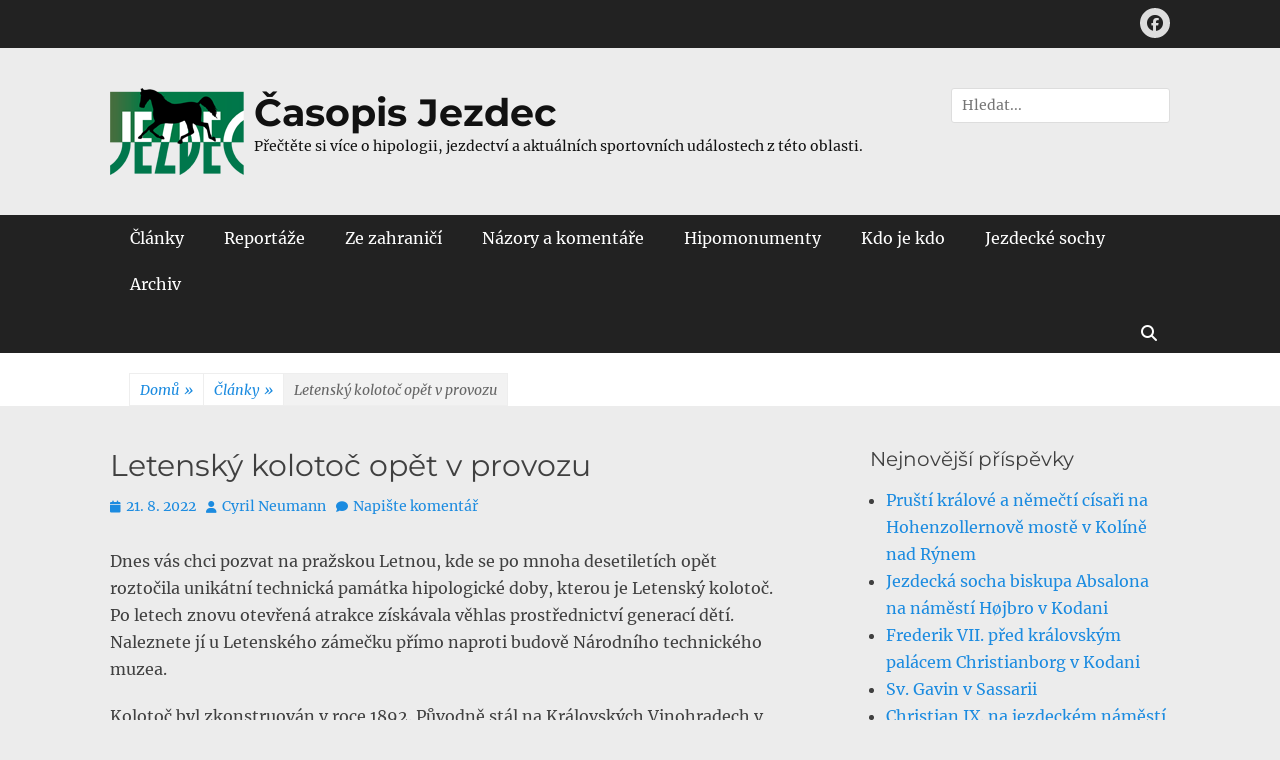

--- FILE ---
content_type: text/html; charset=UTF-8
request_url: https://jezdec.af.czu.cz/letensky-kolotoc-opet-v-provozu/
body_size: 16411
content:
		<!DOCTYPE html>
		<html lang="cs">
		
<head>
		<meta charset="UTF-8">
		<meta name="viewport" content="width=device-width, initial-scale=1, minimum-scale=1">
		<link rel="profile" href="http://gmpg.org/xfn/11">
		<link rel="pingback" href="https://jezdec.af.czu.cz/xmlrpc.php"><title>Letenský kolotoč opět v provozu &#8211; Časopis Jezdec</title>
<meta name='robots' content='max-image-preview:large' />
	<style>img:is([sizes="auto" i], [sizes^="auto," i]) { contain-intrinsic-size: 3000px 1500px }</style>
	<link rel='dns-prefetch' href='//secure.gravatar.com' />
<link rel='dns-prefetch' href='//stats.wp.com' />
<link rel='preconnect' href='//i0.wp.com' />
<link rel='preconnect' href='//c0.wp.com' />
<link rel="alternate" type="application/rss+xml" title="Časopis Jezdec &raquo; RSS zdroj" href="https://jezdec.af.czu.cz/feed/" />
<link rel="alternate" type="application/rss+xml" title="Časopis Jezdec &raquo; RSS komentářů" href="https://jezdec.af.czu.cz/comments/feed/" />
<link rel="alternate" type="application/rss+xml" title="Časopis Jezdec &raquo; RSS komentářů pro Letenský kolotoč opět v provozu" href="https://jezdec.af.czu.cz/letensky-kolotoc-opet-v-provozu/feed/" />
<script type="text/javascript">
/* <![CDATA[ */
window._wpemojiSettings = {"baseUrl":"https:\/\/s.w.org\/images\/core\/emoji\/16.0.1\/72x72\/","ext":".png","svgUrl":"https:\/\/s.w.org\/images\/core\/emoji\/16.0.1\/svg\/","svgExt":".svg","source":{"concatemoji":"https:\/\/jezdec.af.czu.cz\/wp-includes\/js\/wp-emoji-release.min.js?ver=6.8.3"}};
/*! This file is auto-generated */
!function(s,n){var o,i,e;function c(e){try{var t={supportTests:e,timestamp:(new Date).valueOf()};sessionStorage.setItem(o,JSON.stringify(t))}catch(e){}}function p(e,t,n){e.clearRect(0,0,e.canvas.width,e.canvas.height),e.fillText(t,0,0);var t=new Uint32Array(e.getImageData(0,0,e.canvas.width,e.canvas.height).data),a=(e.clearRect(0,0,e.canvas.width,e.canvas.height),e.fillText(n,0,0),new Uint32Array(e.getImageData(0,0,e.canvas.width,e.canvas.height).data));return t.every(function(e,t){return e===a[t]})}function u(e,t){e.clearRect(0,0,e.canvas.width,e.canvas.height),e.fillText(t,0,0);for(var n=e.getImageData(16,16,1,1),a=0;a<n.data.length;a++)if(0!==n.data[a])return!1;return!0}function f(e,t,n,a){switch(t){case"flag":return n(e,"\ud83c\udff3\ufe0f\u200d\u26a7\ufe0f","\ud83c\udff3\ufe0f\u200b\u26a7\ufe0f")?!1:!n(e,"\ud83c\udde8\ud83c\uddf6","\ud83c\udde8\u200b\ud83c\uddf6")&&!n(e,"\ud83c\udff4\udb40\udc67\udb40\udc62\udb40\udc65\udb40\udc6e\udb40\udc67\udb40\udc7f","\ud83c\udff4\u200b\udb40\udc67\u200b\udb40\udc62\u200b\udb40\udc65\u200b\udb40\udc6e\u200b\udb40\udc67\u200b\udb40\udc7f");case"emoji":return!a(e,"\ud83e\udedf")}return!1}function g(e,t,n,a){var r="undefined"!=typeof WorkerGlobalScope&&self instanceof WorkerGlobalScope?new OffscreenCanvas(300,150):s.createElement("canvas"),o=r.getContext("2d",{willReadFrequently:!0}),i=(o.textBaseline="top",o.font="600 32px Arial",{});return e.forEach(function(e){i[e]=t(o,e,n,a)}),i}function t(e){var t=s.createElement("script");t.src=e,t.defer=!0,s.head.appendChild(t)}"undefined"!=typeof Promise&&(o="wpEmojiSettingsSupports",i=["flag","emoji"],n.supports={everything:!0,everythingExceptFlag:!0},e=new Promise(function(e){s.addEventListener("DOMContentLoaded",e,{once:!0})}),new Promise(function(t){var n=function(){try{var e=JSON.parse(sessionStorage.getItem(o));if("object"==typeof e&&"number"==typeof e.timestamp&&(new Date).valueOf()<e.timestamp+604800&&"object"==typeof e.supportTests)return e.supportTests}catch(e){}return null}();if(!n){if("undefined"!=typeof Worker&&"undefined"!=typeof OffscreenCanvas&&"undefined"!=typeof URL&&URL.createObjectURL&&"undefined"!=typeof Blob)try{var e="postMessage("+g.toString()+"("+[JSON.stringify(i),f.toString(),p.toString(),u.toString()].join(",")+"));",a=new Blob([e],{type:"text/javascript"}),r=new Worker(URL.createObjectURL(a),{name:"wpTestEmojiSupports"});return void(r.onmessage=function(e){c(n=e.data),r.terminate(),t(n)})}catch(e){}c(n=g(i,f,p,u))}t(n)}).then(function(e){for(var t in e)n.supports[t]=e[t],n.supports.everything=n.supports.everything&&n.supports[t],"flag"!==t&&(n.supports.everythingExceptFlag=n.supports.everythingExceptFlag&&n.supports[t]);n.supports.everythingExceptFlag=n.supports.everythingExceptFlag&&!n.supports.flag,n.DOMReady=!1,n.readyCallback=function(){n.DOMReady=!0}}).then(function(){return e}).then(function(){var e;n.supports.everything||(n.readyCallback(),(e=n.source||{}).concatemoji?t(e.concatemoji):e.wpemoji&&e.twemoji&&(t(e.twemoji),t(e.wpemoji)))}))}((window,document),window._wpemojiSettings);
/* ]]> */
</script>
<link rel='stylesheet' id='sgr-css' href='https://jezdec.af.czu.cz/wp-content/plugins/simple-google-recaptcha/sgr.css?ver=1663352606' type='text/css' media='all' />
<style id='wp-emoji-styles-inline-css' type='text/css'>

	img.wp-smiley, img.emoji {
		display: inline !important;
		border: none !important;
		box-shadow: none !important;
		height: 1em !important;
		width: 1em !important;
		margin: 0 0.07em !important;
		vertical-align: -0.1em !important;
		background: none !important;
		padding: 0 !important;
	}
</style>
<link rel='stylesheet' id='wp-block-library-css' href='https://c0.wp.com/c/6.8.3/wp-includes/css/dist/block-library/style.min.css' type='text/css' media='all' />
<style id='wp-block-library-theme-inline-css' type='text/css'>
.wp-block-audio :where(figcaption){color:#555;font-size:13px;text-align:center}.is-dark-theme .wp-block-audio :where(figcaption){color:#ffffffa6}.wp-block-audio{margin:0 0 1em}.wp-block-code{border:1px solid #ccc;border-radius:4px;font-family:Menlo,Consolas,monaco,monospace;padding:.8em 1em}.wp-block-embed :where(figcaption){color:#555;font-size:13px;text-align:center}.is-dark-theme .wp-block-embed :where(figcaption){color:#ffffffa6}.wp-block-embed{margin:0 0 1em}.blocks-gallery-caption{color:#555;font-size:13px;text-align:center}.is-dark-theme .blocks-gallery-caption{color:#ffffffa6}:root :where(.wp-block-image figcaption){color:#555;font-size:13px;text-align:center}.is-dark-theme :root :where(.wp-block-image figcaption){color:#ffffffa6}.wp-block-image{margin:0 0 1em}.wp-block-pullquote{border-bottom:4px solid;border-top:4px solid;color:currentColor;margin-bottom:1.75em}.wp-block-pullquote cite,.wp-block-pullquote footer,.wp-block-pullquote__citation{color:currentColor;font-size:.8125em;font-style:normal;text-transform:uppercase}.wp-block-quote{border-left:.25em solid;margin:0 0 1.75em;padding-left:1em}.wp-block-quote cite,.wp-block-quote footer{color:currentColor;font-size:.8125em;font-style:normal;position:relative}.wp-block-quote:where(.has-text-align-right){border-left:none;border-right:.25em solid;padding-left:0;padding-right:1em}.wp-block-quote:where(.has-text-align-center){border:none;padding-left:0}.wp-block-quote.is-large,.wp-block-quote.is-style-large,.wp-block-quote:where(.is-style-plain){border:none}.wp-block-search .wp-block-search__label{font-weight:700}.wp-block-search__button{border:1px solid #ccc;padding:.375em .625em}:where(.wp-block-group.has-background){padding:1.25em 2.375em}.wp-block-separator.has-css-opacity{opacity:.4}.wp-block-separator{border:none;border-bottom:2px solid;margin-left:auto;margin-right:auto}.wp-block-separator.has-alpha-channel-opacity{opacity:1}.wp-block-separator:not(.is-style-wide):not(.is-style-dots){width:100px}.wp-block-separator.has-background:not(.is-style-dots){border-bottom:none;height:1px}.wp-block-separator.has-background:not(.is-style-wide):not(.is-style-dots){height:2px}.wp-block-table{margin:0 0 1em}.wp-block-table td,.wp-block-table th{word-break:normal}.wp-block-table :where(figcaption){color:#555;font-size:13px;text-align:center}.is-dark-theme .wp-block-table :where(figcaption){color:#ffffffa6}.wp-block-video :where(figcaption){color:#555;font-size:13px;text-align:center}.is-dark-theme .wp-block-video :where(figcaption){color:#ffffffa6}.wp-block-video{margin:0 0 1em}:root :where(.wp-block-template-part.has-background){margin-bottom:0;margin-top:0;padding:1.25em 2.375em}
</style>
<style id='classic-theme-styles-inline-css' type='text/css'>
/*! This file is auto-generated */
.wp-block-button__link{color:#fff;background-color:#32373c;border-radius:9999px;box-shadow:none;text-decoration:none;padding:calc(.667em + 2px) calc(1.333em + 2px);font-size:1.125em}.wp-block-file__button{background:#32373c;color:#fff;text-decoration:none}
</style>
<link rel='stylesheet' id='Connections_Directory/Block/Carousel/Style-css' href='//jezdec.af.czu.cz/wp-content/plugins/connections/assets/dist/block/carousel/style.css?ver=1731565502' type='text/css' media='all' />
<link rel='stylesheet' id='Connections_Directory/Block/Team/Style-css' href='//jezdec.af.czu.cz/wp-content/plugins/connections/assets/dist/block/team/style.css?ver=1731565502' type='text/css' media='all' />
<style id='pdfemb-pdf-embedder-viewer-style-inline-css' type='text/css'>
.wp-block-pdfemb-pdf-embedder-viewer{max-width:none}

</style>
<link rel='stylesheet' id='mediaelement-css' href='https://c0.wp.com/c/6.8.3/wp-includes/js/mediaelement/mediaelementplayer-legacy.min.css' type='text/css' media='all' />
<link rel='stylesheet' id='wp-mediaelement-css' href='https://c0.wp.com/c/6.8.3/wp-includes/js/mediaelement/wp-mediaelement.min.css' type='text/css' media='all' />
<style id='jetpack-sharing-buttons-style-inline-css' type='text/css'>
.jetpack-sharing-buttons__services-list{display:flex;flex-direction:row;flex-wrap:wrap;gap:0;list-style-type:none;margin:5px;padding:0}.jetpack-sharing-buttons__services-list.has-small-icon-size{font-size:12px}.jetpack-sharing-buttons__services-list.has-normal-icon-size{font-size:16px}.jetpack-sharing-buttons__services-list.has-large-icon-size{font-size:24px}.jetpack-sharing-buttons__services-list.has-huge-icon-size{font-size:36px}@media print{.jetpack-sharing-buttons__services-list{display:none!important}}.editor-styles-wrapper .wp-block-jetpack-sharing-buttons{gap:0;padding-inline-start:0}ul.jetpack-sharing-buttons__services-list.has-background{padding:1.25em 2.375em}
</style>
<style id='global-styles-inline-css' type='text/css'>
:root{--wp--preset--aspect-ratio--square: 1;--wp--preset--aspect-ratio--4-3: 4/3;--wp--preset--aspect-ratio--3-4: 3/4;--wp--preset--aspect-ratio--3-2: 3/2;--wp--preset--aspect-ratio--2-3: 2/3;--wp--preset--aspect-ratio--16-9: 16/9;--wp--preset--aspect-ratio--9-16: 9/16;--wp--preset--color--black: #111111;--wp--preset--color--cyan-bluish-gray: #abb8c3;--wp--preset--color--white: #ffffff;--wp--preset--color--pale-pink: #f78da7;--wp--preset--color--vivid-red: #cf2e2e;--wp--preset--color--luminous-vivid-orange: #ff6900;--wp--preset--color--luminous-vivid-amber: #fcb900;--wp--preset--color--light-green-cyan: #7bdcb5;--wp--preset--color--vivid-green-cyan: #00d084;--wp--preset--color--pale-cyan-blue: #8ed1fc;--wp--preset--color--vivid-cyan-blue: #0693e3;--wp--preset--color--vivid-purple: #9b51e0;--wp--preset--color--gray: #f4f4f4;--wp--preset--color--viking: #4fc3de;--wp--preset--color--blue: #1b8be0;--wp--preset--gradient--vivid-cyan-blue-to-vivid-purple: linear-gradient(135deg,rgba(6,147,227,1) 0%,rgb(155,81,224) 100%);--wp--preset--gradient--light-green-cyan-to-vivid-green-cyan: linear-gradient(135deg,rgb(122,220,180) 0%,rgb(0,208,130) 100%);--wp--preset--gradient--luminous-vivid-amber-to-luminous-vivid-orange: linear-gradient(135deg,rgba(252,185,0,1) 0%,rgba(255,105,0,1) 100%);--wp--preset--gradient--luminous-vivid-orange-to-vivid-red: linear-gradient(135deg,rgba(255,105,0,1) 0%,rgb(207,46,46) 100%);--wp--preset--gradient--very-light-gray-to-cyan-bluish-gray: linear-gradient(135deg,rgb(238,238,238) 0%,rgb(169,184,195) 100%);--wp--preset--gradient--cool-to-warm-spectrum: linear-gradient(135deg,rgb(74,234,220) 0%,rgb(151,120,209) 20%,rgb(207,42,186) 40%,rgb(238,44,130) 60%,rgb(251,105,98) 80%,rgb(254,248,76) 100%);--wp--preset--gradient--blush-light-purple: linear-gradient(135deg,rgb(255,206,236) 0%,rgb(152,150,240) 100%);--wp--preset--gradient--blush-bordeaux: linear-gradient(135deg,rgb(254,205,165) 0%,rgb(254,45,45) 50%,rgb(107,0,62) 100%);--wp--preset--gradient--luminous-dusk: linear-gradient(135deg,rgb(255,203,112) 0%,rgb(199,81,192) 50%,rgb(65,88,208) 100%);--wp--preset--gradient--pale-ocean: linear-gradient(135deg,rgb(255,245,203) 0%,rgb(182,227,212) 50%,rgb(51,167,181) 100%);--wp--preset--gradient--electric-grass: linear-gradient(135deg,rgb(202,248,128) 0%,rgb(113,206,126) 100%);--wp--preset--gradient--midnight: linear-gradient(135deg,rgb(2,3,129) 0%,rgb(40,116,252) 100%);--wp--preset--font-size--small: 14px;--wp--preset--font-size--medium: 20px;--wp--preset--font-size--large: 42px;--wp--preset--font-size--x-large: 42px;--wp--preset--font-size--normal: 18px;--wp--preset--font-size--huge: 54px;--wp--preset--spacing--20: 0.44rem;--wp--preset--spacing--30: 0.67rem;--wp--preset--spacing--40: 1rem;--wp--preset--spacing--50: 1.5rem;--wp--preset--spacing--60: 2.25rem;--wp--preset--spacing--70: 3.38rem;--wp--preset--spacing--80: 5.06rem;--wp--preset--shadow--natural: 6px 6px 9px rgba(0, 0, 0, 0.2);--wp--preset--shadow--deep: 12px 12px 50px rgba(0, 0, 0, 0.4);--wp--preset--shadow--sharp: 6px 6px 0px rgba(0, 0, 0, 0.2);--wp--preset--shadow--outlined: 6px 6px 0px -3px rgba(255, 255, 255, 1), 6px 6px rgba(0, 0, 0, 1);--wp--preset--shadow--crisp: 6px 6px 0px rgba(0, 0, 0, 1);}:where(.is-layout-flex){gap: 0.5em;}:where(.is-layout-grid){gap: 0.5em;}body .is-layout-flex{display: flex;}.is-layout-flex{flex-wrap: wrap;align-items: center;}.is-layout-flex > :is(*, div){margin: 0;}body .is-layout-grid{display: grid;}.is-layout-grid > :is(*, div){margin: 0;}:where(.wp-block-columns.is-layout-flex){gap: 2em;}:where(.wp-block-columns.is-layout-grid){gap: 2em;}:where(.wp-block-post-template.is-layout-flex){gap: 1.25em;}:where(.wp-block-post-template.is-layout-grid){gap: 1.25em;}.has-black-color{color: var(--wp--preset--color--black) !important;}.has-cyan-bluish-gray-color{color: var(--wp--preset--color--cyan-bluish-gray) !important;}.has-white-color{color: var(--wp--preset--color--white) !important;}.has-pale-pink-color{color: var(--wp--preset--color--pale-pink) !important;}.has-vivid-red-color{color: var(--wp--preset--color--vivid-red) !important;}.has-luminous-vivid-orange-color{color: var(--wp--preset--color--luminous-vivid-orange) !important;}.has-luminous-vivid-amber-color{color: var(--wp--preset--color--luminous-vivid-amber) !important;}.has-light-green-cyan-color{color: var(--wp--preset--color--light-green-cyan) !important;}.has-vivid-green-cyan-color{color: var(--wp--preset--color--vivid-green-cyan) !important;}.has-pale-cyan-blue-color{color: var(--wp--preset--color--pale-cyan-blue) !important;}.has-vivid-cyan-blue-color{color: var(--wp--preset--color--vivid-cyan-blue) !important;}.has-vivid-purple-color{color: var(--wp--preset--color--vivid-purple) !important;}.has-black-background-color{background-color: var(--wp--preset--color--black) !important;}.has-cyan-bluish-gray-background-color{background-color: var(--wp--preset--color--cyan-bluish-gray) !important;}.has-white-background-color{background-color: var(--wp--preset--color--white) !important;}.has-pale-pink-background-color{background-color: var(--wp--preset--color--pale-pink) !important;}.has-vivid-red-background-color{background-color: var(--wp--preset--color--vivid-red) !important;}.has-luminous-vivid-orange-background-color{background-color: var(--wp--preset--color--luminous-vivid-orange) !important;}.has-luminous-vivid-amber-background-color{background-color: var(--wp--preset--color--luminous-vivid-amber) !important;}.has-light-green-cyan-background-color{background-color: var(--wp--preset--color--light-green-cyan) !important;}.has-vivid-green-cyan-background-color{background-color: var(--wp--preset--color--vivid-green-cyan) !important;}.has-pale-cyan-blue-background-color{background-color: var(--wp--preset--color--pale-cyan-blue) !important;}.has-vivid-cyan-blue-background-color{background-color: var(--wp--preset--color--vivid-cyan-blue) !important;}.has-vivid-purple-background-color{background-color: var(--wp--preset--color--vivid-purple) !important;}.has-black-border-color{border-color: var(--wp--preset--color--black) !important;}.has-cyan-bluish-gray-border-color{border-color: var(--wp--preset--color--cyan-bluish-gray) !important;}.has-white-border-color{border-color: var(--wp--preset--color--white) !important;}.has-pale-pink-border-color{border-color: var(--wp--preset--color--pale-pink) !important;}.has-vivid-red-border-color{border-color: var(--wp--preset--color--vivid-red) !important;}.has-luminous-vivid-orange-border-color{border-color: var(--wp--preset--color--luminous-vivid-orange) !important;}.has-luminous-vivid-amber-border-color{border-color: var(--wp--preset--color--luminous-vivid-amber) !important;}.has-light-green-cyan-border-color{border-color: var(--wp--preset--color--light-green-cyan) !important;}.has-vivid-green-cyan-border-color{border-color: var(--wp--preset--color--vivid-green-cyan) !important;}.has-pale-cyan-blue-border-color{border-color: var(--wp--preset--color--pale-cyan-blue) !important;}.has-vivid-cyan-blue-border-color{border-color: var(--wp--preset--color--vivid-cyan-blue) !important;}.has-vivid-purple-border-color{border-color: var(--wp--preset--color--vivid-purple) !important;}.has-vivid-cyan-blue-to-vivid-purple-gradient-background{background: var(--wp--preset--gradient--vivid-cyan-blue-to-vivid-purple) !important;}.has-light-green-cyan-to-vivid-green-cyan-gradient-background{background: var(--wp--preset--gradient--light-green-cyan-to-vivid-green-cyan) !important;}.has-luminous-vivid-amber-to-luminous-vivid-orange-gradient-background{background: var(--wp--preset--gradient--luminous-vivid-amber-to-luminous-vivid-orange) !important;}.has-luminous-vivid-orange-to-vivid-red-gradient-background{background: var(--wp--preset--gradient--luminous-vivid-orange-to-vivid-red) !important;}.has-very-light-gray-to-cyan-bluish-gray-gradient-background{background: var(--wp--preset--gradient--very-light-gray-to-cyan-bluish-gray) !important;}.has-cool-to-warm-spectrum-gradient-background{background: var(--wp--preset--gradient--cool-to-warm-spectrum) !important;}.has-blush-light-purple-gradient-background{background: var(--wp--preset--gradient--blush-light-purple) !important;}.has-blush-bordeaux-gradient-background{background: var(--wp--preset--gradient--blush-bordeaux) !important;}.has-luminous-dusk-gradient-background{background: var(--wp--preset--gradient--luminous-dusk) !important;}.has-pale-ocean-gradient-background{background: var(--wp--preset--gradient--pale-ocean) !important;}.has-electric-grass-gradient-background{background: var(--wp--preset--gradient--electric-grass) !important;}.has-midnight-gradient-background{background: var(--wp--preset--gradient--midnight) !important;}.has-small-font-size{font-size: var(--wp--preset--font-size--small) !important;}.has-medium-font-size{font-size: var(--wp--preset--font-size--medium) !important;}.has-large-font-size{font-size: var(--wp--preset--font-size--large) !important;}.has-x-large-font-size{font-size: var(--wp--preset--font-size--x-large) !important;}
:where(.wp-block-post-template.is-layout-flex){gap: 1.25em;}:where(.wp-block-post-template.is-layout-grid){gap: 1.25em;}
:where(.wp-block-columns.is-layout-flex){gap: 2em;}:where(.wp-block-columns.is-layout-grid){gap: 2em;}
:root :where(.wp-block-pullquote){font-size: 1.5em;line-height: 1.6;}
</style>
<link rel='stylesheet' id='clean-journal-fonts-css' href='https://jezdec.af.czu.cz/wp-content/fonts/9bd11e9c198fd005b27773b83918279a.css' type='text/css' media='all' />
<link rel='stylesheet' id='clean-journal-style-css' href='https://jezdec.af.czu.cz/wp-content/themes/clean-journal/style.css?ver=20250618-113812' type='text/css' media='all' />
<link rel='stylesheet' id='clean-journal-block-style-css' href='https://jezdec.af.czu.cz/wp-content/themes/clean-journal/css/blocks.css?ver=3.0' type='text/css' media='all' />
<link rel='stylesheet' id='font-awesome-css' href='https://jezdec.af.czu.cz/wp-content/themes/clean-journal/css/font-awesome/css/all.min.css?ver=6.7.2' type='text/css' media='all' />
<link rel='stylesheet' id='sidr-css' href='https://jezdec.af.czu.cz/wp-content/themes/clean-journal/css/jquery.sidr.light.min.css?ver=2.1.0' type='text/css' media='all' />
<link rel='stylesheet' id='cn-public-css' href='//jezdec.af.czu.cz/wp-content/plugins/connections/assets/dist/frontend/style.css?ver=10.4.66-1731565502' type='text/css' media='all' />
<link rel='stylesheet' id='cnt-profile-css' href='//jezdec.af.czu.cz/wp-content/plugins/connections/templates/profile/profile.css?ver=3.0' type='text/css' media='all' />
<link rel='stylesheet' id='cn-brandicons-css' href='//jezdec.af.czu.cz/wp-content/plugins/connections/assets/vendor/icomoon-brands/style.css?ver=10.4.66' type='text/css' media='all' />
<link rel='stylesheet' id='cn-chosen-css' href='//jezdec.af.czu.cz/wp-content/plugins/connections/assets/vendor/chosen/chosen.min.css?ver=1.8.7' type='text/css' media='all' />
<link rel='stylesheet' id='sharedaddy-css' href='https://c0.wp.com/p/jetpack/15.3.1/modules/sharedaddy/sharing.css' type='text/css' media='all' />
<link rel='stylesheet' id='social-logos-css' href='https://c0.wp.com/p/jetpack/15.3.1/_inc/social-logos/social-logos.min.css' type='text/css' media='all' />
<script type="text/javascript" id="sgr-js-extra">
/* <![CDATA[ */
var sgr = {"sgr_site_key":"6Le0ao4UAAAAAL8Y-FvQwQ6MCv-no8B1laWs3pwQ"};
/* ]]> */
</script>
<script type="text/javascript" src="https://jezdec.af.czu.cz/wp-content/plugins/simple-google-recaptcha/sgr.js?ver=1663352606" id="sgr-js"></script>
<script type="text/javascript" src="https://c0.wp.com/c/6.8.3/wp-includes/js/jquery/jquery.min.js" id="jquery-core-js"></script>
<script type="text/javascript" src="https://c0.wp.com/c/6.8.3/wp-includes/js/jquery/jquery-migrate.min.js" id="jquery-migrate-js"></script>
<script type="text/javascript" src="https://jezdec.af.czu.cz/wp-content/themes/clean-journal/js/jquery.sidr.min.js?ver=2.2.1.1" id="sidr-js"></script>
<script type="text/javascript" src="https://jezdec.af.czu.cz/wp-content/themes/clean-journal/js/clean-journal-custom-scripts.min.js" id="clean-journal-custom-scripts-js"></script>
<!--[if lt IE 9]>
<script type="text/javascript" src="https://jezdec.af.czu.cz/wp-content/themes/clean-journal/js/html5.min.js?ver=3.7.3" id="clean-journal-html5-js"></script>
<![endif]-->
<link rel="https://api.w.org/" href="https://jezdec.af.czu.cz/wp-json/" /><link rel="alternate" title="JSON" type="application/json" href="https://jezdec.af.czu.cz/wp-json/wp/v2/posts/1767" /><link rel="EditURI" type="application/rsd+xml" title="RSD" href="https://jezdec.af.czu.cz/xmlrpc.php?rsd" />
<meta name="generator" content="WordPress 6.8.3" />
<link rel="canonical" href="https://jezdec.af.czu.cz/letensky-kolotoc-opet-v-provozu/" />
<link rel='shortlink' href='https://wp.me/paDT21-sv' />
<link rel="alternate" title="oEmbed (JSON)" type="application/json+oembed" href="https://jezdec.af.czu.cz/wp-json/oembed/1.0/embed?url=https%3A%2F%2Fjezdec.af.czu.cz%2Fletensky-kolotoc-opet-v-provozu%2F" />
<link rel="alternate" title="oEmbed (XML)" type="text/xml+oembed" href="https://jezdec.af.czu.cz/wp-json/oembed/1.0/embed?url=https%3A%2F%2Fjezdec.af.czu.cz%2Fletensky-kolotoc-opet-v-provozu%2F&#038;format=xml" />
	<style>img#wpstats{display:none}</style>
			<style type="text/css">
				.site-title a,
			.site-description {
				color: #111111;
			}
		</style>
	<style type="text/css" id="custom-background-css">
body.custom-background { background-color: #ececec; }
</style>
	
<!-- Jetpack Open Graph Tags -->
<meta property="og:type" content="article" />
<meta property="og:title" content="Letenský kolotoč opět v provozu" />
<meta property="og:url" content="https://jezdec.af.czu.cz/letensky-kolotoc-opet-v-provozu/" />
<meta property="og:description" content="Dnes vás chci pozvat na pražskou Letnou, kde se po mnoha desetiletích opět roztočila unikátní technická památka hipologické doby, kterou je Letenský kolotoč. Po letech znovu otevřená atrakce získáv…" />
<meta property="article:published_time" content="2022-08-21T17:56:49+00:00" />
<meta property="article:modified_time" content="2022-08-22T13:13:26+00:00" />
<meta property="og:site_name" content="Časopis Jezdec" />
<meta property="og:image" content="https://i0.wp.com/jezdec.af.czu.cz/wp-content/uploads/2022/08/IMG_2268.jpg" />
<meta property="og:image:secure_url" content="https://i0.wp.com/jezdec.af.czu.cz/wp-content/uploads/2022/08/IMG_2268.jpg" />
<meta property="og:image" content="https://i0.wp.com/jezdec.af.czu.cz/wp-content/uploads/2022/08/IMG_2270.jpg" />
<meta property="og:image:secure_url" content="https://i0.wp.com/jezdec.af.czu.cz/wp-content/uploads/2022/08/IMG_2270.jpg" />
<meta property="og:image" content="https://i0.wp.com/jezdec.af.czu.cz/wp-content/uploads/2022/08/IMG_2271.jpg" />
<meta property="og:image:secure_url" content="https://i0.wp.com/jezdec.af.czu.cz/wp-content/uploads/2022/08/IMG_2271.jpg" />
<meta property="og:image" content="https://i0.wp.com/jezdec.af.czu.cz/wp-content/uploads/2022/08/IMG_2266.jpg" />
<meta property="og:image:secure_url" content="https://i0.wp.com/jezdec.af.czu.cz/wp-content/uploads/2022/08/IMG_2266.jpg" />
<meta property="og:image" content="https://i0.wp.com/jezdec.af.czu.cz/wp-content/uploads/2022/08/IMG_9018.jpg" />
<meta property="og:image:secure_url" content="https://i0.wp.com/jezdec.af.czu.cz/wp-content/uploads/2022/08/IMG_9018.jpg" />
<meta property="og:image" content="https://i0.wp.com/jezdec.af.czu.cz/wp-content/uploads/2022/08/IMG_9003.jpg" />
<meta property="og:image:secure_url" content="https://i0.wp.com/jezdec.af.czu.cz/wp-content/uploads/2022/08/IMG_9003.jpg" />
<meta property="og:image" content="https://i0.wp.com/jezdec.af.czu.cz/wp-content/uploads/2022/08/IMG_9009.jpg" />
<meta property="og:image:secure_url" content="https://i0.wp.com/jezdec.af.czu.cz/wp-content/uploads/2022/08/IMG_9009.jpg" />
<meta property="og:image" content="https://i0.wp.com/jezdec.af.czu.cz/wp-content/uploads/2022/08/IMG_9014.jpg" />
<meta property="og:image:secure_url" content="https://i0.wp.com/jezdec.af.czu.cz/wp-content/uploads/2022/08/IMG_9014.jpg" />
<meta property="og:image" content="https://i0.wp.com/jezdec.af.czu.cz/wp-content/uploads/2022/08/IMG_9027.jpg" />
<meta property="og:image:secure_url" content="https://i0.wp.com/jezdec.af.czu.cz/wp-content/uploads/2022/08/IMG_9027.jpg" />
<meta property="og:image:width" content="1000" />
<meta property="og:image:height" content="750" />
<meta property="og:image:alt" content="" />
<meta property="og:locale" content="cs_CZ" />
<meta name="twitter:text:title" content="Letenský kolotoč opět v provozu" />
<meta name="twitter:image" content="https://i0.wp.com/jezdec.af.czu.cz/wp-content/uploads/2022/08/IMG_2268.jpg?w=640" />
<meta name="twitter:card" content="summary_large_image" />

<!-- End Jetpack Open Graph Tags -->
<link rel="icon" href="https://i0.wp.com/jezdec.af.czu.cz/wp-content/uploads/2018/12/cropped-head-icon-6529-e1544196840981.png?fit=32%2C32&#038;ssl=1" sizes="32x32" />
<link rel="icon" href="https://i0.wp.com/jezdec.af.czu.cz/wp-content/uploads/2018/12/cropped-head-icon-6529-e1544196840981.png?fit=192%2C192&#038;ssl=1" sizes="192x192" />
<link rel="apple-touch-icon" href="https://i0.wp.com/jezdec.af.czu.cz/wp-content/uploads/2018/12/cropped-head-icon-6529-e1544196840981.png?fit=180%2C180&#038;ssl=1" />
<meta name="msapplication-TileImage" content="https://i0.wp.com/jezdec.af.czu.cz/wp-content/uploads/2018/12/cropped-head-icon-6529-e1544196840981.png?fit=270%2C270&#038;ssl=1" />
		<style type="text/css" id="wp-custom-css">
			#content, #featured-content, #masthead {
	background-color: #ececec;
}		</style>
		</head>

<body class="wp-singular post-template-default single single-post postid-1767 single-format-standard custom-background wp-custom-logo wp-embed-responsive wp-theme-clean-journal two-columns content-left excerpt-image-left mobile-menu-one">


		<div id="page" class="hfeed site">
			<a href="#content" class="skip-link screen-reader-text">Přejít k obsahu webu</a>
					<div id="header-top" class="header-top-bar">
				<div class="wrapper">
								       				       		<div class="header-top-right full-width">
							<section class="widget widget_clean_journal_social_icons" id="header-right-social-icons">
								<div class="widget-wrap">
									<a class="font-awesome fa-brands fa-facebook" target="_blank" title="Facebook" href="https://www.facebook.com/Jezdeccz-381908525233478/"><span class="screen-reader-text">Facebook</span> </a>								</div><!-- .widget-wrap -->
							</section><!-- #header-right-social-icons -->
						</div><!-- .header-top-right -->
								    </div><!-- .wrapper -->
			</div><!-- #header-top -->
					<header id="masthead" role="banner">
    		<div class="wrapper">
		
    <div id="mobile-header-left-menu" class="mobile-menu-anchor primary-menu">
        <a href="#mobile-header-left-nav" id="header-left-menu" class="font-awesome fa-menu">
            <span class="mobile-menu-text">Menu</span>
        </a>
    </div><!-- #mobile-header-menu -->
    <div id="site-branding" class="logo-left">
				<div id="site-logo"><a href="https://jezdec.af.czu.cz/" class="custom-logo-link" rel="home"><img width="134" height="87" src="https://i0.wp.com/jezdec.af.czu.cz/wp-content/uploads/2018/12/logo.png?fit=134%2C87&amp;ssl=1" class="custom-logo" alt="Časopis Jezdec" decoding="async" /></a></div><!-- #site-logo --><div id="site-header"><p class="site-title"><a href="https://jezdec.af.czu.cz/">Časopis Jezdec</a></p><p class="site-description">Přečtěte si více o hipologii, jezdectví a aktuálních sportovních událostech z této oblasti.</p>
		</div><!-- #site-header --></div><!-- #site-branding-->	<aside class="sidebar sidebar-header-right widget-area">
		<section class="widget widget_search" id="header-right-search">
			<div class="widget-wrap">
				
<form role="search" method="get" class="search-form" action="https://jezdec.af.czu.cz/">
	<label>
		<span class="screen-reader-text">Hledat:</span>
		<input type="search" class="search-field" placeholder="Hledat..." value="" name="s" title="Hledat:">
	</label>
	<input type="submit" class="search-submit" value="Vyhledat">
</form>
			</div>
		</section>
	</aside><!-- .sidebar .header-sidebar .widget-area -->
			</div><!-- .wrapper -->
		</header><!-- #masthead -->
			<nav class="site-navigation nav-primary search-enabled" role="navigation">
        <div class="wrapper">
            <h3 class="assistive-text">Hlavní menu</h3>
            <ul id="menu-hlavni-menu" class="menu clean-journal-nav-menu"><li id="menu-item-187" class="menu-item menu-item-type-taxonomy menu-item-object-category current-post-ancestor current-menu-parent current-post-parent menu-item-187"><a href="https://jezdec.af.czu.cz/rubrika/clanky/">Články</a></li>
<li id="menu-item-189" class="menu-item menu-item-type-taxonomy menu-item-object-category menu-item-189"><a href="https://jezdec.af.czu.cz/rubrika/reportaze/">Reportáže</a></li>
<li id="menu-item-190" class="menu-item menu-item-type-taxonomy menu-item-object-category menu-item-190"><a href="https://jezdec.af.czu.cz/rubrika/ze-zahranici/">Ze zahraničí</a></li>
<li id="menu-item-188" class="menu-item menu-item-type-taxonomy menu-item-object-category menu-item-188"><a href="https://jezdec.af.czu.cz/rubrika/komentare/">Názory a komentáře</a></li>
<li id="menu-item-319" class="menu-item menu-item-type-taxonomy menu-item-object-category current-post-ancestor current-menu-parent current-post-parent menu-item-319"><a href="https://jezdec.af.czu.cz/rubrika/hipomonumenty/">Hipomonumenty</a></li>
<li id="menu-item-201" class="menu-item menu-item-type-post_type menu-item-object-page menu-item-201"><a href="https://jezdec.af.czu.cz/kdo-je-kdo/">Kdo je kdo</a></li>
<li id="menu-item-833" class="menu-item menu-item-type-taxonomy menu-item-object-category menu-item-833"><a href="https://jezdec.af.czu.cz/rubrika/jezdecke-sochy/">Jezdecké sochy</a></li>
<li id="menu-item-146" class="menu-item menu-item-type-post_type menu-item-object-page menu-item-146"><a href="https://jezdec.af.czu.cz/archiv/">Archiv</a></li>
</ul>                <div id="search-toggle" class="font-awesome">
                    <a class="screen-reader-text" href="#search-container">Vyhledávání</a>
                </div>

                <div id="search-container" class="displaynone">
                    
<form role="search" method="get" class="search-form" action="https://jezdec.af.czu.cz/">
	<label>
		<span class="screen-reader-text">Hledat:</span>
		<input type="search" class="search-field" placeholder="Hledat..." value="" name="s" title="Hledat:">
	</label>
	<input type="submit" class="search-submit" value="Vyhledat">
</form>
                </div>
    	</div><!-- .wrapper -->
    </nav><!-- .nav-primary -->
    <!-- Disable Header Image --><div id="breadcrumb-list">
					<div class="wrapper"><span class="breadcrumb" typeof="v:Breadcrumb"><a rel="v:url" property="v:title" href="https://jezdec.af.czu.cz/">Domů <span class="sep">&raquo;</span><!-- .sep --></a></span><span class="breadcrumb" typeof="v:Breadcrumb"><a rel="v:url" property="v:title" href="https://jezdec.af.czu.cz/rubrika/clanky/">Články<span class="sep">&raquo;</span><!-- .sep --></a></span><span class="breadcrumb-current">Letenský kolotoč opět v provozu</span></div><!-- .wrapper -->
			</div><!-- #breadcrumb-list --><!-- Page/Post Single Image Disabled or No Image set in Post Thumbnail -->		<div id="content" class="site-content">
			<div class="wrapper">
	
	<main id="main" class="site-main" role="main">

	
		
<article id="post-1767" class="post-1767 post type-post status-publish format-standard hentry category-clanky category-hipomonumenty">
	
	<div class="entry-container">
		<header class="entry-header">
			<h1 class="entry-title">Letenský kolotoč opět v provozu</h1>

			<p class="entry-meta"><span class="posted-on"><span class="screen-reader-text">Publikováno</span><a href="https://jezdec.af.czu.cz/letensky-kolotoc-opet-v-provozu/" rel="bookmark"><time class="entry-date published" datetime="2022-08-21T19:56:49+02:00">21. 8. 2022</time><time class="updated" datetime="2022-08-22T15:13:26+02:00">22. 8. 2022</time></a></span><span class="byline"><span class="author vcard"><span class="screen-reader-text">Autor</span><a class="url fn n" href="https://jezdec.af.czu.cz/author/neumann/">Cyril Neumann</a></span></span><span class="comments-link"><a href="https://jezdec.af.czu.cz/letensky-kolotoc-opet-v-provozu/#respond">Napište komentář</a></span></p><!-- .entry-meta -->		</header><!-- .entry-header -->

		<div class="entry-content">
			<p>Dnes vás chci pozvat na pražskou Letnou, kde se po mnoha desetiletích opět roztočila unikátní technická památka hipologické doby, kterou je Letenský kolotoč. Po letech znovu otevřená atrakce získávala věhlas prostřednictví generací dětí. Naleznete jí u Letenského zámečku přímo naproti budově Národního technického muzea.</p>
<p>Kolotoč byl zkonstruován v roce 1892. Původně stál na Královských Vinohradech v místech dnešních ulic Slezská a Korunní, nedaleko zájezdní hospody Na Kravíně. Název hostince je dodnes uchován v názvu restaurace Kravín. Roku 1894 kolotoč putoval na strategické místo na Letnou, mezi konečnou první elektrické dráhy a ústí letenské lanovky. Ta byla využívána i k přístupu i na Letenské dostihové závodiště. Kolotoč byl v provozu dalších téměř 100 let. Nutno ovšem dodat, že mezi lety 1970 až 1990 se točil zcela výjimečně a spíše byl uzavřen.</p>
<p>Unikátnost této památky spočívá v tom, že se jedná o vůbec nejstarší dochovaný kolotoč v Evropě. V roce 1991 proto získal statut kulturní památky, jakkoliv byl dětem pro naprostou zchátralost uzavřen. Roku 2004 se majitelem kolotoče stalo Národní technické muzeum. Sice pomalu, ale přeci, byl kolotoč postupně rekonstruován. Celková oprava trvala více jak 16 let. Již dlouho ale mohli návštěvníci technického muzea v hlavní dvoraně vidět první zrekonstruované koně a doufat tedy, že se kolotoč na Letné opět roztočí. Stalo se tak v červenci letošního roku. Koně, kterých je na kolotoči 19 jsou skutečnými dermoplastickými preparáty koní. U čtyř koní jsou zachovány i původní sedla a uzdění. Celkové dokončení rekonstrukce kolotoče bylo znovu a znovu odkládáno, ale konečně se milovníci tradice dočkali.</p>
<p>Kruhové kolotoče k pobavení dospělých i dětí vycházeli ze šlechtické obliby karuselů. Jednalo se o slavnosti, při kterých jezdili šlechtici dokola většinou v krytých jízdárnách. Kostýmově pak demonstrovali příslušnost k významným rodovým předkům. Velkou milovnicí karuselů byla císařovna a česká královna Marie Terezie. Mechanický karusel je ve Francii doložen již v roce 1662.</p>
<p>Letenský kolotoč tvoří novorenesanční dřevěný pavilon s trámovou konstrukcí a jehlovou střechou. Má půdorys dvanáctiúhelníku s šířkou 12 metrů. Dvanáct oblouků kolotoče, které lze uzavřít roletami, je nyní k pobavení návštěvníků opět otvíráno. Zatím jen v pátek, sobotu a neděli. Součástí kolotoče byl i překrásný secesní skříňový orchestrion. Ten byl ovšem v roce 1994 ukraden, stejně jako 30 cm zvon. Dětem tak nyní k jízdě, pod dohledem tří obrněných rytířů, hraje jeho replika. Zvonivý zvuk původního orchestrionu to ale připomíná, alespoň podle mých vzpomínek, jen velmi vzdáleně. Původně byl kolotoč poháněn pod podlahou kolotoče dokola chodícími lidmi. Později byl pohon nahrazen ručním mechanismem a od 30. let 20. století se, stejně jako nyní, o jeho pohyb stará elektromotor. Pokud chcete zažít půvab konce 19. století, určitě se na Letnou zajděte podívat.</p>
<p>&nbsp;</p>
<div class="tiled-gallery type-rectangular tiled-gallery-unresized" data-original-width="780" data-carousel-extra='null' itemscope itemtype="http://schema.org/ImageGallery" > <div class="gallery-row" style="width: 780px; height: 229px;" data-original-width="780" data-original-height="229" > <div class="gallery-group images-1" style="width: 304px; height: 229px;" data-original-width="304" data-original-height="229" > <div class="tiled-gallery-item tiled-gallery-item-large" itemprop="associatedMedia" itemscope itemtype="http://schema.org/ImageObject"> <a href="https://jezdec.af.czu.cz/letensky-kolotoc-opet-v-provozu/img_2268/#main" border="0" itemprop="url"> <meta itemprop="width" content="300"> <meta itemprop="height" content="225"> <img decoding="async" class="" data-attachment-id="1770" data-orig-file="https://jezdec.af.czu.cz/wp-content/uploads/2022/08/IMG_2268.jpg" data-orig-size="1000,750" data-comments-opened="1" data-image-meta="{&quot;aperture&quot;:&quot;2.2&quot;,&quot;credit&quot;:&quot;&quot;,&quot;camera&quot;:&quot;iPhone 5s&quot;,&quot;caption&quot;:&quot;&quot;,&quot;created_timestamp&quot;:&quot;1529421690&quot;,&quot;copyright&quot;:&quot;&quot;,&quot;focal_length&quot;:&quot;4.15&quot;,&quot;iso&quot;:&quot;32&quot;,&quot;shutter_speed&quot;:&quot;0.00063291139240506&quot;,&quot;title&quot;:&quot;&quot;,&quot;orientation&quot;:&quot;1&quot;}" data-image-title="IMG_2268" data-image-description="" data-medium-file="https://i0.wp.com/jezdec.af.czu.cz/wp-content/uploads/2022/08/IMG_2268.jpg?fit=300%2C225&#038;ssl=1" data-large-file="https://i0.wp.com/jezdec.af.czu.cz/wp-content/uploads/2022/08/IMG_2268.jpg?fit=780%2C585&#038;ssl=1" src="https://i0.wp.com/jezdec.af.czu.cz/wp-content/uploads/2022/08/IMG_2268.jpg?w=300&#038;h=225&#038;ssl=1" srcset="https://i0.wp.com/jezdec.af.czu.cz/wp-content/uploads/2022/08/IMG_2268.jpg?w=1000&amp;ssl=1 1000w, https://i0.wp.com/jezdec.af.czu.cz/wp-content/uploads/2022/08/IMG_2268.jpg?resize=300%2C225&amp;ssl=1 300w, https://i0.wp.com/jezdec.af.czu.cz/wp-content/uploads/2022/08/IMG_2268.jpg?resize=768%2C576&amp;ssl=1 768w, https://i0.wp.com/jezdec.af.czu.cz/wp-content/uploads/2022/08/IMG_2268.jpg?resize=350%2C263&amp;ssl=1 350w, https://i0.wp.com/jezdec.af.czu.cz/wp-content/uploads/2022/08/IMG_2268.jpg?resize=780%2C586&amp;ssl=1 780w, https://i0.wp.com/jezdec.af.czu.cz/wp-content/uploads/2022/08/IMG_2268.jpg?resize=250%2C188&amp;ssl=1 250w" width="300" height="225" loading="lazy" data-original-width="300" data-original-height="225" itemprop="http://schema.org/image" title="IMG_2268" alt="IMG_2268" style="width: 300px; height: 225px;" /> </a> </div> </div> <!-- close group --> <div class="gallery-group images-1" style="width: 172px; height: 229px;" data-original-width="172" data-original-height="229" > <div class="tiled-gallery-item tiled-gallery-item-small" itemprop="associatedMedia" itemscope itemtype="http://schema.org/ImageObject"> <a href="https://jezdec.af.czu.cz/letensky-kolotoc-opet-v-provozu/img_2270/#main" border="0" itemprop="url"> <meta itemprop="width" content="168"> <meta itemprop="height" content="225"> <img decoding="async" class="" data-attachment-id="1771" data-orig-file="https://jezdec.af.czu.cz/wp-content/uploads/2022/08/IMG_2270.jpg" data-orig-size="768,1024" data-comments-opened="1" data-image-meta="{&quot;aperture&quot;:&quot;2.2&quot;,&quot;credit&quot;:&quot;&quot;,&quot;camera&quot;:&quot;iPhone 5s&quot;,&quot;caption&quot;:&quot;&quot;,&quot;created_timestamp&quot;:&quot;1529421740&quot;,&quot;copyright&quot;:&quot;&quot;,&quot;focal_length&quot;:&quot;4.15&quot;,&quot;iso&quot;:&quot;32&quot;,&quot;shutter_speed&quot;:&quot;0.0024390243902439&quot;,&quot;title&quot;:&quot;&quot;,&quot;orientation&quot;:&quot;1&quot;}" data-image-title="IMG_2270" data-image-description="" data-medium-file="https://i0.wp.com/jezdec.af.czu.cz/wp-content/uploads/2022/08/IMG_2270.jpg?fit=225%2C300&#038;ssl=1" data-large-file="https://i0.wp.com/jezdec.af.czu.cz/wp-content/uploads/2022/08/IMG_2270.jpg?fit=768%2C1024&#038;ssl=1" src="https://i0.wp.com/jezdec.af.czu.cz/wp-content/uploads/2022/08/IMG_2270.jpg?w=168&#038;h=225&#038;ssl=1" srcset="https://i0.wp.com/jezdec.af.czu.cz/wp-content/uploads/2022/08/IMG_2270.jpg?w=768&amp;ssl=1 768w, https://i0.wp.com/jezdec.af.czu.cz/wp-content/uploads/2022/08/IMG_2270.jpg?resize=225%2C300&amp;ssl=1 225w" width="168" height="225" loading="lazy" data-original-width="168" data-original-height="225" itemprop="http://schema.org/image" title="IMG_2270" alt="IMG_2270" style="width: 168px; height: 225px;" /> </a> </div> </div> <!-- close group --> <div class="gallery-group images-1" style="width: 304px; height: 229px;" data-original-width="304" data-original-height="229" > <div class="tiled-gallery-item tiled-gallery-item-large" itemprop="associatedMedia" itemscope itemtype="http://schema.org/ImageObject"> <a href="https://jezdec.af.czu.cz/letensky-kolotoc-opet-v-provozu/img_2271/#main" border="0" itemprop="url"> <meta itemprop="width" content="300"> <meta itemprop="height" content="225"> <img decoding="async" class="" data-attachment-id="1772" data-orig-file="https://jezdec.af.czu.cz/wp-content/uploads/2022/08/IMG_2271.jpg" data-orig-size="1000,750" data-comments-opened="1" data-image-meta="{&quot;aperture&quot;:&quot;2.2&quot;,&quot;credit&quot;:&quot;&quot;,&quot;camera&quot;:&quot;iPhone 5s&quot;,&quot;caption&quot;:&quot;&quot;,&quot;created_timestamp&quot;:&quot;1529421761&quot;,&quot;copyright&quot;:&quot;&quot;,&quot;focal_length&quot;:&quot;4.15&quot;,&quot;iso&quot;:&quot;32&quot;,&quot;shutter_speed&quot;:&quot;0.00085324232081911&quot;,&quot;title&quot;:&quot;&quot;,&quot;orientation&quot;:&quot;1&quot;}" data-image-title="IMG_2271" data-image-description="" data-medium-file="https://i0.wp.com/jezdec.af.czu.cz/wp-content/uploads/2022/08/IMG_2271.jpg?fit=300%2C225&#038;ssl=1" data-large-file="https://i0.wp.com/jezdec.af.czu.cz/wp-content/uploads/2022/08/IMG_2271.jpg?fit=780%2C585&#038;ssl=1" src="https://i0.wp.com/jezdec.af.czu.cz/wp-content/uploads/2022/08/IMG_2271.jpg?w=300&#038;h=225&#038;ssl=1" srcset="https://i0.wp.com/jezdec.af.czu.cz/wp-content/uploads/2022/08/IMG_2271.jpg?w=1000&amp;ssl=1 1000w, https://i0.wp.com/jezdec.af.czu.cz/wp-content/uploads/2022/08/IMG_2271.jpg?resize=300%2C225&amp;ssl=1 300w, https://i0.wp.com/jezdec.af.czu.cz/wp-content/uploads/2022/08/IMG_2271.jpg?resize=768%2C576&amp;ssl=1 768w, https://i0.wp.com/jezdec.af.czu.cz/wp-content/uploads/2022/08/IMG_2271.jpg?resize=350%2C263&amp;ssl=1 350w, https://i0.wp.com/jezdec.af.czu.cz/wp-content/uploads/2022/08/IMG_2271.jpg?resize=780%2C586&amp;ssl=1 780w, https://i0.wp.com/jezdec.af.czu.cz/wp-content/uploads/2022/08/IMG_2271.jpg?resize=250%2C188&amp;ssl=1 250w" width="300" height="225" loading="lazy" data-original-width="300" data-original-height="225" itemprop="http://schema.org/image" title="IMG_2271" alt="IMG_2271" style="width: 300px; height: 225px;" /> </a> </div> </div> <!-- close group --> </div> <!-- close row --> <div class="gallery-row" style="width: 780px; height: 375px;" data-original-width="780" data-original-height="375" > <div class="gallery-group images-1" style="width: 498px; height: 375px;" data-original-width="498" data-original-height="375" > <div class="tiled-gallery-item tiled-gallery-item-large" itemprop="associatedMedia" itemscope itemtype="http://schema.org/ImageObject"> <a href="https://jezdec.af.czu.cz/letensky-kolotoc-opet-v-provozu/img_2266/#main" border="0" itemprop="url"> <meta itemprop="width" content="494"> <meta itemprop="height" content="371"> <img decoding="async" class="" data-attachment-id="1769" data-orig-file="https://jezdec.af.czu.cz/wp-content/uploads/2022/08/IMG_2266.jpg" data-orig-size="1000,750" data-comments-opened="1" data-image-meta="{&quot;aperture&quot;:&quot;2.2&quot;,&quot;credit&quot;:&quot;&quot;,&quot;camera&quot;:&quot;iPhone 5s&quot;,&quot;caption&quot;:&quot;&quot;,&quot;created_timestamp&quot;:&quot;1529421172&quot;,&quot;copyright&quot;:&quot;&quot;,&quot;focal_length&quot;:&quot;4.15&quot;,&quot;iso&quot;:&quot;100&quot;,&quot;shutter_speed&quot;:&quot;0.03030303030303&quot;,&quot;title&quot;:&quot;&quot;,&quot;orientation&quot;:&quot;1&quot;}" data-image-title="IMG_2266" data-image-description="" data-medium-file="https://i0.wp.com/jezdec.af.czu.cz/wp-content/uploads/2022/08/IMG_2266.jpg?fit=300%2C225&#038;ssl=1" data-large-file="https://i0.wp.com/jezdec.af.czu.cz/wp-content/uploads/2022/08/IMG_2266.jpg?fit=780%2C585&#038;ssl=1" src="https://i0.wp.com/jezdec.af.czu.cz/wp-content/uploads/2022/08/IMG_2266.jpg?w=494&#038;h=371&#038;ssl=1" srcset="https://i0.wp.com/jezdec.af.czu.cz/wp-content/uploads/2022/08/IMG_2266.jpg?w=1000&amp;ssl=1 1000w, https://i0.wp.com/jezdec.af.czu.cz/wp-content/uploads/2022/08/IMG_2266.jpg?resize=300%2C225&amp;ssl=1 300w, https://i0.wp.com/jezdec.af.czu.cz/wp-content/uploads/2022/08/IMG_2266.jpg?resize=768%2C576&amp;ssl=1 768w, https://i0.wp.com/jezdec.af.czu.cz/wp-content/uploads/2022/08/IMG_2266.jpg?resize=350%2C263&amp;ssl=1 350w, https://i0.wp.com/jezdec.af.czu.cz/wp-content/uploads/2022/08/IMG_2266.jpg?resize=780%2C586&amp;ssl=1 780w, https://i0.wp.com/jezdec.af.czu.cz/wp-content/uploads/2022/08/IMG_2266.jpg?resize=250%2C188&amp;ssl=1 250w" width="494" height="371" loading="lazy" data-original-width="494" data-original-height="371" itemprop="http://schema.org/image" title="IMG_2266" alt="IMG_2266" style="width: 494px; height: 371px;" /> </a> </div> </div> <!-- close group --> <div class="gallery-group images-1" style="width: 282px; height: 375px;" data-original-width="282" data-original-height="375" > <div class="tiled-gallery-item tiled-gallery-item-large" itemprop="associatedMedia" itemscope itemtype="http://schema.org/ImageObject"> <a href="https://jezdec.af.czu.cz/letensky-kolotoc-opet-v-provozu/img_9018/#main" border="0" itemprop="url"> <meta itemprop="width" content="278"> <meta itemprop="height" content="371"> <img decoding="async" class="" data-attachment-id="1776" data-orig-file="https://jezdec.af.czu.cz/wp-content/uploads/2022/08/IMG_9018.jpg" data-orig-size="768,1024" data-comments-opened="1" data-image-meta="{&quot;aperture&quot;:&quot;1.8&quot;,&quot;credit&quot;:&quot;&quot;,&quot;camera&quot;:&quot;iPhone 7&quot;,&quot;caption&quot;:&quot;&quot;,&quot;created_timestamp&quot;:&quot;1660923403&quot;,&quot;copyright&quot;:&quot;&quot;,&quot;focal_length&quot;:&quot;3.99&quot;,&quot;iso&quot;:&quot;20&quot;,&quot;shutter_speed&quot;:&quot;0.00096061479346782&quot;,&quot;title&quot;:&quot;&quot;,&quot;orientation&quot;:&quot;1&quot;}" data-image-title="IMG_9018" data-image-description="" data-medium-file="https://i0.wp.com/jezdec.af.czu.cz/wp-content/uploads/2022/08/IMG_9018.jpg?fit=225%2C300&#038;ssl=1" data-large-file="https://i0.wp.com/jezdec.af.czu.cz/wp-content/uploads/2022/08/IMG_9018.jpg?fit=768%2C1024&#038;ssl=1" src="https://i0.wp.com/jezdec.af.czu.cz/wp-content/uploads/2022/08/IMG_9018.jpg?w=278&#038;h=371&#038;ssl=1" srcset="https://i0.wp.com/jezdec.af.czu.cz/wp-content/uploads/2022/08/IMG_9018.jpg?w=768&amp;ssl=1 768w, https://i0.wp.com/jezdec.af.czu.cz/wp-content/uploads/2022/08/IMG_9018.jpg?resize=225%2C300&amp;ssl=1 225w" width="278" height="371" loading="lazy" data-original-width="278" data-original-height="371" itemprop="http://schema.org/image" title="IMG_9018" alt="IMG_9018" style="width: 278px; height: 371px;" /> </a> </div> </div> <!-- close group --> </div> <!-- close row --> <div class="gallery-row" style="width: 780px; height: 217px;" data-original-width="780" data-original-height="217" > <div class="gallery-group images-1" style="width: 288px; height: 217px;" data-original-width="288" data-original-height="217" > <div class="tiled-gallery-item tiled-gallery-item-large" itemprop="associatedMedia" itemscope itemtype="http://schema.org/ImageObject"> <a href="https://jezdec.af.czu.cz/letensky-kolotoc-opet-v-provozu/img_9003/#main" border="0" itemprop="url"> <meta itemprop="width" content="284"> <meta itemprop="height" content="213"> <img decoding="async" class="" data-attachment-id="1773" data-orig-file="https://jezdec.af.czu.cz/wp-content/uploads/2022/08/IMG_9003.jpg" data-orig-size="1000,750" data-comments-opened="1" data-image-meta="{&quot;aperture&quot;:&quot;1.8&quot;,&quot;credit&quot;:&quot;&quot;,&quot;camera&quot;:&quot;iPhone 7&quot;,&quot;caption&quot;:&quot;&quot;,&quot;created_timestamp&quot;:&quot;1660922676&quot;,&quot;copyright&quot;:&quot;&quot;,&quot;focal_length&quot;:&quot;3.99&quot;,&quot;iso&quot;:&quot;40&quot;,&quot;shutter_speed&quot;:&quot;0.03030303030303&quot;,&quot;title&quot;:&quot;&quot;,&quot;orientation&quot;:&quot;1&quot;}" data-image-title="IMG_9003" data-image-description="" data-medium-file="https://i0.wp.com/jezdec.af.czu.cz/wp-content/uploads/2022/08/IMG_9003.jpg?fit=300%2C225&#038;ssl=1" data-large-file="https://i0.wp.com/jezdec.af.czu.cz/wp-content/uploads/2022/08/IMG_9003.jpg?fit=780%2C585&#038;ssl=1" src="https://i0.wp.com/jezdec.af.czu.cz/wp-content/uploads/2022/08/IMG_9003.jpg?w=284&#038;h=213&#038;ssl=1" srcset="https://i0.wp.com/jezdec.af.czu.cz/wp-content/uploads/2022/08/IMG_9003.jpg?w=1000&amp;ssl=1 1000w, https://i0.wp.com/jezdec.af.czu.cz/wp-content/uploads/2022/08/IMG_9003.jpg?resize=300%2C225&amp;ssl=1 300w, https://i0.wp.com/jezdec.af.czu.cz/wp-content/uploads/2022/08/IMG_9003.jpg?resize=768%2C576&amp;ssl=1 768w, https://i0.wp.com/jezdec.af.czu.cz/wp-content/uploads/2022/08/IMG_9003.jpg?resize=350%2C263&amp;ssl=1 350w, https://i0.wp.com/jezdec.af.czu.cz/wp-content/uploads/2022/08/IMG_9003.jpg?resize=780%2C586&amp;ssl=1 780w, https://i0.wp.com/jezdec.af.czu.cz/wp-content/uploads/2022/08/IMG_9003.jpg?resize=250%2C188&amp;ssl=1 250w" width="284" height="213" loading="lazy" data-original-width="284" data-original-height="213" itemprop="http://schema.org/image" title="IMG_9003" alt="IMG_9003" style="width: 284px; height: 213px;" /> </a> </div> </div> <!-- close group --> <div class="gallery-group images-1" style="width: 164px; height: 217px;" data-original-width="164" data-original-height="217" > <div class="tiled-gallery-item tiled-gallery-item-small" itemprop="associatedMedia" itemscope itemtype="http://schema.org/ImageObject"> <a href="https://jezdec.af.czu.cz/letensky-kolotoc-opet-v-provozu/img_9009/#main" border="0" itemprop="url"> <meta itemprop="width" content="160"> <meta itemprop="height" content="213"> <img decoding="async" class="" data-attachment-id="1774" data-orig-file="https://jezdec.af.czu.cz/wp-content/uploads/2022/08/IMG_9009.jpg" data-orig-size="768,1024" data-comments-opened="1" data-image-meta="{&quot;aperture&quot;:&quot;1.8&quot;,&quot;credit&quot;:&quot;&quot;,&quot;camera&quot;:&quot;iPhone 7&quot;,&quot;caption&quot;:&quot;&quot;,&quot;created_timestamp&quot;:&quot;1660923055&quot;,&quot;copyright&quot;:&quot;&quot;,&quot;focal_length&quot;:&quot;3.99&quot;,&quot;iso&quot;:&quot;25&quot;,&quot;shutter_speed&quot;:&quot;0.03030303030303&quot;,&quot;title&quot;:&quot;&quot;,&quot;orientation&quot;:&quot;1&quot;}" data-image-title="IMG_9009" data-image-description="" data-medium-file="https://i0.wp.com/jezdec.af.czu.cz/wp-content/uploads/2022/08/IMG_9009.jpg?fit=225%2C300&#038;ssl=1" data-large-file="https://i0.wp.com/jezdec.af.czu.cz/wp-content/uploads/2022/08/IMG_9009.jpg?fit=768%2C1024&#038;ssl=1" src="https://i0.wp.com/jezdec.af.czu.cz/wp-content/uploads/2022/08/IMG_9009.jpg?w=160&#038;h=213&#038;ssl=1" srcset="https://i0.wp.com/jezdec.af.czu.cz/wp-content/uploads/2022/08/IMG_9009.jpg?w=768&amp;ssl=1 768w, https://i0.wp.com/jezdec.af.czu.cz/wp-content/uploads/2022/08/IMG_9009.jpg?resize=225%2C300&amp;ssl=1 225w" width="160" height="213" loading="lazy" data-original-width="160" data-original-height="213" itemprop="http://schema.org/image" title="IMG_9009" alt="IMG_9009" style="width: 160px; height: 213px;" /> </a> </div> </div> <!-- close group --> <div class="gallery-group images-1" style="width: 164px; height: 217px;" data-original-width="164" data-original-height="217" > <div class="tiled-gallery-item tiled-gallery-item-small" itemprop="associatedMedia" itemscope itemtype="http://schema.org/ImageObject"> <a href="https://jezdec.af.czu.cz/letensky-kolotoc-opet-v-provozu/img_9014/#main" border="0" itemprop="url"> <meta itemprop="width" content="160"> <meta itemprop="height" content="213"> <img decoding="async" class="" data-attachment-id="1775" data-orig-file="https://jezdec.af.czu.cz/wp-content/uploads/2022/08/IMG_9014.jpg" data-orig-size="768,1024" data-comments-opened="1" data-image-meta="{&quot;aperture&quot;:&quot;1.8&quot;,&quot;credit&quot;:&quot;&quot;,&quot;camera&quot;:&quot;iPhone 7&quot;,&quot;caption&quot;:&quot;&quot;,&quot;created_timestamp&quot;:&quot;1660923120&quot;,&quot;copyright&quot;:&quot;&quot;,&quot;focal_length&quot;:&quot;3.99&quot;,&quot;iso&quot;:&quot;32&quot;,&quot;shutter_speed&quot;:&quot;0.03030303030303&quot;,&quot;title&quot;:&quot;&quot;,&quot;orientation&quot;:&quot;1&quot;}" data-image-title="IMG_9014" data-image-description="" data-medium-file="https://i0.wp.com/jezdec.af.czu.cz/wp-content/uploads/2022/08/IMG_9014.jpg?fit=225%2C300&#038;ssl=1" data-large-file="https://i0.wp.com/jezdec.af.czu.cz/wp-content/uploads/2022/08/IMG_9014.jpg?fit=768%2C1024&#038;ssl=1" src="https://i0.wp.com/jezdec.af.czu.cz/wp-content/uploads/2022/08/IMG_9014.jpg?w=160&#038;h=213&#038;ssl=1" srcset="https://i0.wp.com/jezdec.af.czu.cz/wp-content/uploads/2022/08/IMG_9014.jpg?w=768&amp;ssl=1 768w, https://i0.wp.com/jezdec.af.czu.cz/wp-content/uploads/2022/08/IMG_9014.jpg?resize=225%2C300&amp;ssl=1 225w" width="160" height="213" loading="lazy" data-original-width="160" data-original-height="213" itemprop="http://schema.org/image" title="IMG_9014" alt="IMG_9014" style="width: 160px; height: 213px;" /> </a> </div> </div> <!-- close group --> <div class="gallery-group images-1" style="width: 164px; height: 217px;" data-original-width="164" data-original-height="217" > <div class="tiled-gallery-item tiled-gallery-item-small" itemprop="associatedMedia" itemscope itemtype="http://schema.org/ImageObject"> <a href="https://jezdec.af.czu.cz/letensky-kolotoc-opet-v-provozu/img_9027/#main" border="0" itemprop="url"> <meta itemprop="width" content="160"> <meta itemprop="height" content="213"> <img decoding="async" class="" data-attachment-id="1777" data-orig-file="https://jezdec.af.czu.cz/wp-content/uploads/2022/08/IMG_9027.jpg" data-orig-size="768,1024" data-comments-opened="1" data-image-meta="{&quot;aperture&quot;:&quot;1.8&quot;,&quot;credit&quot;:&quot;&quot;,&quot;camera&quot;:&quot;iPhone 7&quot;,&quot;caption&quot;:&quot;&quot;,&quot;created_timestamp&quot;:&quot;1660924275&quot;,&quot;copyright&quot;:&quot;&quot;,&quot;focal_length&quot;:&quot;3.99&quot;,&quot;iso&quot;:&quot;20&quot;,&quot;shutter_speed&quot;:&quot;0.00087719298245614&quot;,&quot;title&quot;:&quot;&quot;,&quot;orientation&quot;:&quot;1&quot;}" data-image-title="IMG_9027" data-image-description="" data-medium-file="https://i0.wp.com/jezdec.af.czu.cz/wp-content/uploads/2022/08/IMG_9027.jpg?fit=225%2C300&#038;ssl=1" data-large-file="https://i0.wp.com/jezdec.af.czu.cz/wp-content/uploads/2022/08/IMG_9027.jpg?fit=768%2C1024&#038;ssl=1" src="https://i0.wp.com/jezdec.af.czu.cz/wp-content/uploads/2022/08/IMG_9027.jpg?w=160&#038;h=213&#038;ssl=1" srcset="https://i0.wp.com/jezdec.af.czu.cz/wp-content/uploads/2022/08/IMG_9027.jpg?w=768&amp;ssl=1 768w, https://i0.wp.com/jezdec.af.czu.cz/wp-content/uploads/2022/08/IMG_9027.jpg?resize=225%2C300&amp;ssl=1 225w" width="160" height="213" loading="lazy" data-original-width="160" data-original-height="213" itemprop="http://schema.org/image" title="IMG_9027" alt="IMG_9027" style="width: 160px; height: 213px;" /> </a> </div> </div> <!-- close group --> </div> <!-- close row --> </div>
<p>&nbsp;</p>
<div class="sharedaddy sd-sharing-enabled"><div class="robots-nocontent sd-block sd-social sd-social-icon sd-sharing"><h3 class="sd-title">Share this:</h3><div class="sd-content"><ul><li class="share-twitter"><a rel="nofollow noopener noreferrer"
				data-shared="sharing-twitter-1767"
				class="share-twitter sd-button share-icon no-text"
				href="https://jezdec.af.czu.cz/letensky-kolotoc-opet-v-provozu/?share=twitter"
				target="_blank"
				aria-labelledby="sharing-twitter-1767"
				>
				<span id="sharing-twitter-1767" hidden>Click to share on X (Opens in new window)</span>
				<span>X</span>
			</a></li><li class="share-facebook"><a rel="nofollow noopener noreferrer"
				data-shared="sharing-facebook-1767"
				class="share-facebook sd-button share-icon no-text"
				href="https://jezdec.af.czu.cz/letensky-kolotoc-opet-v-provozu/?share=facebook"
				target="_blank"
				aria-labelledby="sharing-facebook-1767"
				>
				<span id="sharing-facebook-1767" hidden>Click to share on Facebook (Opens in new window)</span>
				<span>Facebook</span>
			</a></li><li class="share-email"><a rel="nofollow noopener noreferrer"
				data-shared="sharing-email-1767"
				class="share-email sd-button share-icon no-text"
				href="mailto:?subject=%5BShared%20Post%5D%20Letensk%C3%BD%20koloto%C4%8D%20op%C4%9Bt%20v%20provozu&#038;body=https%3A%2F%2Fjezdec.af.czu.cz%2Fletensky-kolotoc-opet-v-provozu%2F&#038;share=email"
				target="_blank"
				aria-labelledby="sharing-email-1767"
				data-email-share-error-title="Do you have email set up?" data-email-share-error-text="If you&#039;re having problems sharing via email, you might not have email set up for your browser. You may need to create a new email yourself." data-email-share-nonce="5f9733671e" data-email-share-track-url="https://jezdec.af.czu.cz/letensky-kolotoc-opet-v-provozu/?share=email">
				<span id="sharing-email-1767" hidden>Click to email a link to a friend (Opens in new window)</span>
				<span>Email</span>
			</a></li><li class="share-end"></li></ul></div></div></div>					</div><!-- .entry-content -->

		<footer class="entry-footer">
			<p class="entry-meta"><span class="cat-links"><span class="screen-reader-text">Kategorie</span><a href="https://jezdec.af.czu.cz/rubrika/clanky/" rel="category tag">Články</a>,<a href="https://jezdec.af.czu.cz/rubrika/hipomonumenty/" rel="category tag">Hipomonumenty</a></span></p><!-- .entry-meta -->		</footer><!-- .entry-footer -->
	</div><!-- .entry-container -->
</article><!-- #post-## -->

		
	<nav class="navigation post-navigation" aria-label="Příspěvky">
		<h2 class="screen-reader-text">Navigace pro příspěvek</h2>
		<div class="nav-links"><div class="nav-previous"><a href="https://jezdec.af.czu.cz/keltsky-konik-z-nizboru/" rel="prev"><span class="meta-nav" aria-hidden="true">&larr; Předchozí</span> <span class="screen-reader-text">Předchozí příspěvek:</span> <span class="post-title">Keltský koník z Nižboru</span></a></div><div class="nav-next"><a href="https://jezdec.af.czu.cz/na-jizdarne-u-windischgratze/" rel="next"><span class="meta-nav" aria-hidden="true">Další &rarr;</span> <span class="screen-reader-text">Další příspěvek:</span> <span class="post-title">Na jízdárně u Windischgrätze</span></a></div></div>
	</nav>
<div id="comments" class="comments-area">

	
	
	
		<div id="respond" class="comment-respond">
		<h3 id="reply-title" class="comment-reply-title">Napsat komentář <small><a rel="nofollow" id="cancel-comment-reply-link" href="/letensky-kolotoc-opet-v-provozu/#respond" style="display:none;">Zrušit odpověď na komentář</a></small></h3><p class="must-log-in">Pro přidávání komentářů se musíte nejdříve <a href="https://jezdec.af.czu.cz/wp-login.php?redirect_to=https%3A%2F%2Fjezdec.af.czu.cz%2Fletensky-kolotoc-opet-v-provozu%2F">přihlásit</a>.</p>	</div><!-- #respond -->
	
</div><!-- #comments -->
	
	</main><!-- #main -->
	


	<aside class="sidebar sidebar-primary widget-area" role="complementary">
	
		<section id="recent-posts-4" class="widget widget_recent_entries"><div class="widget-wrap">
		<h4 class="widget-title">Nejnovější příspěvky</h4>
		<ul>
											<li>
					<a href="https://jezdec.af.czu.cz/prusti-kralove-a-nemecti-cisari-na-hohenzollernove-moste-v-koline-nad-rynem/">Pruští králové a němečtí císaři na Hohenzollernově mostě v Kolíně nad Rýnem</a>
									</li>
											<li>
					<a href="https://jezdec.af.czu.cz/jezdecka-socha-biskupa-absalona-na-namesti-hojbro-v-kodani/">Jezdecká socha biskupa Absalona na náměstí Højbro v Kodani</a>
									</li>
											<li>
					<a href="https://jezdec.af.czu.cz/frederik-vii-pred-kralovskym-palacem-christianborg-v-kodani/">Frederik VII. před královským palácem Christianborg v Kodani</a>
									</li>
											<li>
					<a href="https://jezdec.af.czu.cz/sv-gavin-v-sassarii/">Sv. Gavin v Sassarii</a>
									</li>
											<li>
					<a href="https://jezdec.af.czu.cz/kristian-ix-na-jezdeckem-namesti-v-kodani/">Christian IX. na jezdeckém náměstí v Kodani</a>
									</li>
					</ul>

		</div><!-- .widget-wrap --></section><!-- #widget-default-search --><section id="rss_links-2" class="widget widget_rss_links"><div class="widget-wrap"><p><a target="_self" href="https://jezdec.af.czu.cz/feed/" title="Subscribe to posts"><img src="https://jezdec.af.czu.cz/wp-content/plugins/jetpack/images/rss/orange-medium.png" alt="RSS feed" />&nbsp;RSS - Posts</a></p>
</div><!-- .widget-wrap --></section><!-- #widget-default-search --><section id="media_image-3" class="widget widget_media_image"><div class="widget-wrap"><div style="width: 1196px" class="wp-caption alignnone"><img width="1186" height="202" src="https://i0.wp.com/jezdec.af.czu.cz/wp-content/uploads/2021/02/logo-EU-a-Praha.png?fit=1186%2C202&amp;ssl=1" class="image wp-image-1264  attachment-full size-full" alt="" style="max-width: 100%; height: auto;" decoding="async" loading="lazy" srcset="https://i0.wp.com/jezdec.af.czu.cz/wp-content/uploads/2021/02/logo-EU-a-Praha.png?w=1186&amp;ssl=1 1186w, https://i0.wp.com/jezdec.af.czu.cz/wp-content/uploads/2021/02/logo-EU-a-Praha.png?resize=300%2C51&amp;ssl=1 300w, https://i0.wp.com/jezdec.af.czu.cz/wp-content/uploads/2021/02/logo-EU-a-Praha.png?resize=1024%2C174&amp;ssl=1 1024w, https://i0.wp.com/jezdec.af.czu.cz/wp-content/uploads/2021/02/logo-EU-a-Praha.png?resize=768%2C131&amp;ssl=1 768w" sizes="auto, (max-width: 1186px) 100vw, 1186px" /><p class="wp-caption-text">Při tvorbě blogu jsou využívány texty aplikace Hipomonumenty a hipologické stavby Prahy projektu KOMERCIONALIZAČNÍ PRODUKTY: NEBEZPEČNÉ PŘÍRODNINY, HIPO MONUMENTY A PAMÁTKY, SLUŽEBNÍ KONĚ (CZ.07.1.02/0.0/0.0/16_040/0000371), který je spolufinancován Evropskou unií.
</p></div></div><!-- .widget-wrap --></section><!-- #widget-default-search -->	</aside><!-- .sidebar sidebar-primary widget-area -->


			</div><!-- .wrapper -->
	    </div><!-- #content -->
		            
	<footer id="colophon" class="site-footer" role="contentinfo">
        <div id="supplementary" class="three">
        <div class="wrapper">
                        <div id="first" class="widget-area" role="complementary">
                <section id="archives-4" class="widget widget_archive"><div class="widget-wrap"><h4 class="widget-title">Archiv obsahu</h4>
			<ul>
					<li><a href='https://jezdec.af.czu.cz/2025/11/'>Listopad 2025</a>&nbsp;(1)</li>
	<li><a href='https://jezdec.af.czu.cz/2025/10/'>Říjen 2025</a>&nbsp;(2)</li>
	<li><a href='https://jezdec.af.czu.cz/2025/09/'>Září 2025</a>&nbsp;(1)</li>
	<li><a href='https://jezdec.af.czu.cz/2025/08/'>Srpen 2025</a>&nbsp;(1)</li>
	<li><a href='https://jezdec.af.czu.cz/2025/07/'>Červenec 2025</a>&nbsp;(4)</li>
	<li><a href='https://jezdec.af.czu.cz/2025/05/'>Květen 2025</a>&nbsp;(1)</li>
	<li><a href='https://jezdec.af.czu.cz/2025/01/'>Leden 2025</a>&nbsp;(2)</li>
	<li><a href='https://jezdec.af.czu.cz/2024/10/'>Říjen 2024</a>&nbsp;(1)</li>
	<li><a href='https://jezdec.af.czu.cz/2024/08/'>Srpen 2024</a>&nbsp;(2)</li>
	<li><a href='https://jezdec.af.czu.cz/2024/03/'>Březen 2024</a>&nbsp;(1)</li>
	<li><a href='https://jezdec.af.czu.cz/2024/01/'>Leden 2024</a>&nbsp;(1)</li>
	<li><a href='https://jezdec.af.czu.cz/2023/10/'>Říjen 2023</a>&nbsp;(2)</li>
	<li><a href='https://jezdec.af.czu.cz/2023/08/'>Srpen 2023</a>&nbsp;(1)</li>
	<li><a href='https://jezdec.af.czu.cz/2023/06/'>Červen 2023</a>&nbsp;(2)</li>
	<li><a href='https://jezdec.af.czu.cz/2023/05/'>Květen 2023</a>&nbsp;(1)</li>
	<li><a href='https://jezdec.af.czu.cz/2023/04/'>Duben 2023</a>&nbsp;(2)</li>
	<li><a href='https://jezdec.af.czu.cz/2023/02/'>Únor 2023</a>&nbsp;(2)</li>
	<li><a href='https://jezdec.af.czu.cz/2022/09/'>Září 2022</a>&nbsp;(1)</li>
	<li><a href='https://jezdec.af.czu.cz/2022/08/'>Srpen 2022</a>&nbsp;(1)</li>
	<li><a href='https://jezdec.af.czu.cz/2022/07/'>Červenec 2022</a>&nbsp;(2)</li>
	<li><a href='https://jezdec.af.czu.cz/2022/06/'>Červen 2022</a>&nbsp;(1)</li>
	<li><a href='https://jezdec.af.czu.cz/2022/05/'>Květen 2022</a>&nbsp;(3)</li>
	<li><a href='https://jezdec.af.czu.cz/2022/04/'>Duben 2022</a>&nbsp;(1)</li>
	<li><a href='https://jezdec.af.czu.cz/2022/03/'>Březen 2022</a>&nbsp;(1)</li>
	<li><a href='https://jezdec.af.czu.cz/2022/01/'>Leden 2022</a>&nbsp;(3)</li>
	<li><a href='https://jezdec.af.czu.cz/2021/11/'>Listopad 2021</a>&nbsp;(3)</li>
	<li><a href='https://jezdec.af.czu.cz/2021/10/'>Říjen 2021</a>&nbsp;(1)</li>
	<li><a href='https://jezdec.af.czu.cz/2021/08/'>Srpen 2021</a>&nbsp;(2)</li>
	<li><a href='https://jezdec.af.czu.cz/2021/07/'>Červenec 2021</a>&nbsp;(1)</li>
	<li><a href='https://jezdec.af.czu.cz/2021/06/'>Červen 2021</a>&nbsp;(2)</li>
	<li><a href='https://jezdec.af.czu.cz/2021/05/'>Květen 2021</a>&nbsp;(2)</li>
	<li><a href='https://jezdec.af.czu.cz/2021/04/'>Duben 2021</a>&nbsp;(1)</li>
	<li><a href='https://jezdec.af.czu.cz/2021/03/'>Březen 2021</a>&nbsp;(2)</li>
	<li><a href='https://jezdec.af.czu.cz/2021/02/'>Únor 2021</a>&nbsp;(2)</li>
	<li><a href='https://jezdec.af.czu.cz/2021/01/'>Leden 2021</a>&nbsp;(3)</li>
	<li><a href='https://jezdec.af.czu.cz/2020/12/'>Prosinec 2020</a>&nbsp;(1)</li>
	<li><a href='https://jezdec.af.czu.cz/2020/11/'>Listopad 2020</a>&nbsp;(2)</li>
	<li><a href='https://jezdec.af.czu.cz/2020/09/'>Září 2020</a>&nbsp;(2)</li>
	<li><a href='https://jezdec.af.czu.cz/2020/08/'>Srpen 2020</a>&nbsp;(1)</li>
	<li><a href='https://jezdec.af.czu.cz/2020/07/'>Červenec 2020</a>&nbsp;(1)</li>
	<li><a href='https://jezdec.af.czu.cz/2020/06/'>Červen 2020</a>&nbsp;(1)</li>
	<li><a href='https://jezdec.af.czu.cz/2020/05/'>Květen 2020</a>&nbsp;(4)</li>
	<li><a href='https://jezdec.af.czu.cz/2020/04/'>Duben 2020</a>&nbsp;(6)</li>
	<li><a href='https://jezdec.af.czu.cz/2020/03/'>Březen 2020</a>&nbsp;(3)</li>
	<li><a href='https://jezdec.af.czu.cz/2020/01/'>Leden 2020</a>&nbsp;(1)</li>
	<li><a href='https://jezdec.af.czu.cz/2019/11/'>Listopad 2019</a>&nbsp;(2)</li>
	<li><a href='https://jezdec.af.czu.cz/2019/10/'>Říjen 2019</a>&nbsp;(2)</li>
	<li><a href='https://jezdec.af.czu.cz/2019/09/'>Září 2019</a>&nbsp;(1)</li>
	<li><a href='https://jezdec.af.czu.cz/2019/08/'>Srpen 2019</a>&nbsp;(1)</li>
	<li><a href='https://jezdec.af.czu.cz/2019/07/'>Červenec 2019</a>&nbsp;(2)</li>
	<li><a href='https://jezdec.af.czu.cz/2019/06/'>Červen 2019</a>&nbsp;(1)</li>
	<li><a href='https://jezdec.af.czu.cz/2019/05/'>Květen 2019</a>&nbsp;(1)</li>
	<li><a href='https://jezdec.af.czu.cz/2019/02/'>Únor 2019</a>&nbsp;(1)</li>
	<li><a href='https://jezdec.af.czu.cz/2019/01/'>Leden 2019</a>&nbsp;(1)</li>
	<li><a href='https://jezdec.af.czu.cz/2018/09/'>Září 2018</a>&nbsp;(1)</li>
	<li><a href='https://jezdec.af.czu.cz/2017/05/'>Květen 2017</a>&nbsp;(1)</li>
	<li><a href='https://jezdec.af.czu.cz/2017/03/'>Březen 2017</a>&nbsp;(1)</li>
	<li><a href='https://jezdec.af.czu.cz/2014/09/'>Září 2014</a>&nbsp;(1)</li>
			</ul>

			</div><!-- .widget-wrap --></section><!-- #widget-default-search -->            </div><!-- #first .widget-area -->
                    
                        <div id="second" class="widget-area" role="complementary">
                <section id="categories-4" class="widget widget_categories"><div class="widget-wrap"><h4 class="widget-title">Rubriky</h4>
			<ul>
					<li class="cat-item cat-item-5"><a href="https://jezdec.af.czu.cz/rubrika/clanky/">Články</a> (91)
</li>
	<li class="cat-item cat-item-21"><a href="https://jezdec.af.czu.cz/rubrika/hipomonumenty/">Hipomonumenty</a> (60)
</li>
	<li class="cat-item cat-item-24"><a href="https://jezdec.af.czu.cz/rubrika/jezdecke-sochy/">Jezdecké sochy</a> (44)
</li>
	<li class="cat-item cat-item-8"><a href="https://jezdec.af.czu.cz/rubrika/komentare/">Názory a komentáře</a> (6)
</li>
	<li class="cat-item cat-item-6"><a href="https://jezdec.af.czu.cz/rubrika/reportaze/">Reportáže</a> (13)
</li>
	<li class="cat-item cat-item-1"><a href="https://jezdec.af.czu.cz/rubrika/ze-zahranici/">Ze zahraničí</a> (14)
</li>
			</ul>

			</div><!-- .widget-wrap --></section><!-- #widget-default-search -->            </div><!-- #second .widget-area -->
                    
                        <div id="third" class="widget-area" role="complementary">
                <section id="meta-4" class="widget widget_meta"><div class="widget-wrap"><h4 class="widget-title">Základní informace</h4>
		<ul>
			<li><a href="https://jezdec.af.czu.cz/wp-login.php?action=register">Registrace</a></li>			<li><a href="https://jezdec.af.czu.cz/wp-login.php">Přihlásit se</a></li>
			<li><a href="https://jezdec.af.czu.cz/feed/">Zdroj kanálů (příspěvky)</a></li>
			<li><a href="https://jezdec.af.czu.cz/comments/feed/">Kanál komentářů</a></li>

			<li><a href="https://cs.wordpress.org/">Česká lokalizace</a></li>
		</ul>

		</div><!-- .widget-wrap --></section><!-- #widget-default-search -->            </div><!-- #third .widget-area -->
                    </div> <!-- .wrapper -->
    </div><!-- #supplementary --><!-- refreshing cache -->
    	<div id="site-generator">
    		<div class="wrapper">
    			<div id="footer-content" class="copyright">Copyright &copy; 2025 <a href="https://jezdec.af.czu.cz/">Časopis Jezdec</a>. Všechna práva vyhrazena. <a class="privacy-policy-link" href="https://jezdec.af.czu.cz/privacy-policy/" rel="privacy-policy">Politika ochrany soukromí</a> &#124; Clean Journal&nbsp; &nbsp;<a target="_blank" href="https://catchthemes.com/">Catch Themes</a></div>
			</div><!-- .wrapper -->
		</div><!-- #site-generator -->	</footer><!-- #colophon -->
			</div><!-- #page -->
		
<!-- refreshing cache --><a href="#masthead" id="scrollup" class="font-awesome"><span class="screen-reader-text">Nahoru</span></a><nav id="mobile-header-left-nav" class="mobile-menu" role="navigation"><ul id="header-left-nav" class="menu"><li class="menu-item menu-item-type-taxonomy menu-item-object-category current-post-ancestor current-menu-parent current-post-parent menu-item-187"><a href="https://jezdec.af.czu.cz/rubrika/clanky/">Články</a></li>
<li class="menu-item menu-item-type-taxonomy menu-item-object-category menu-item-189"><a href="https://jezdec.af.czu.cz/rubrika/reportaze/">Reportáže</a></li>
<li class="menu-item menu-item-type-taxonomy menu-item-object-category menu-item-190"><a href="https://jezdec.af.czu.cz/rubrika/ze-zahranici/">Ze zahraničí</a></li>
<li class="menu-item menu-item-type-taxonomy menu-item-object-category menu-item-188"><a href="https://jezdec.af.czu.cz/rubrika/komentare/">Názory a komentáře</a></li>
<li class="menu-item menu-item-type-taxonomy menu-item-object-category current-post-ancestor current-menu-parent current-post-parent menu-item-319"><a href="https://jezdec.af.czu.cz/rubrika/hipomonumenty/">Hipomonumenty</a></li>
<li class="menu-item menu-item-type-post_type menu-item-object-page menu-item-201"><a href="https://jezdec.af.czu.cz/kdo-je-kdo/">Kdo je kdo</a></li>
<li class="menu-item menu-item-type-taxonomy menu-item-object-category menu-item-833"><a href="https://jezdec.af.czu.cz/rubrika/jezdecke-sochy/">Jezdecké sochy</a></li>
<li class="menu-item menu-item-type-post_type menu-item-object-page menu-item-146"><a href="https://jezdec.af.czu.cz/archiv/">Archiv</a></li>
</ul></nav><!-- #mobile-header-left-nav -->
<script type="speculationrules">
{"prefetch":[{"source":"document","where":{"and":[{"href_matches":"\/*"},{"not":{"href_matches":["\/wp-*.php","\/wp-admin\/*","\/wp-content\/uploads\/*","\/wp-content\/*","\/wp-content\/plugins\/*","\/wp-content\/themes\/clean-journal\/*","\/*\\?(.+)"]}},{"not":{"selector_matches":"a[rel~=\"nofollow\"]"}},{"not":{"selector_matches":".no-prefetch, .no-prefetch a"}}]},"eagerness":"conservative"}]}
</script>

	<script type="text/javascript">
		window.WPCOM_sharing_counts = {"https:\/\/jezdec.af.czu.cz\/letensky-kolotoc-opet-v-provozu\/":1767};
	</script>
				<link rel='stylesheet' id='tiled-gallery-css' href='https://c0.wp.com/p/jetpack/15.3.1/modules/tiled-gallery/tiled-gallery/tiled-gallery.css' type='text/css' media='all' />
<script type="text/javascript" src="//jezdec.af.czu.cz/wp-content/plugins/connections/assets/vendor/picturefill/picturefill.min.js?ver=3.0.2" id="picturefill-js"></script>
<script type="text/javascript" src="https://jezdec.af.czu.cz/wp-content/themes/clean-journal/js/navigation.min.js?ver=20120206" id="clean-journal-navigation-js"></script>
<script type="text/javascript" src="https://jezdec.af.czu.cz/wp-content/themes/clean-journal/js/skip-link-focus-fix.min.js?ver=20130115" id="clean-journal-skip-link-focus-fix-js"></script>
<script type="text/javascript" src="https://c0.wp.com/c/6.8.3/wp-includes/js/comment-reply.min.js" id="comment-reply-js" async="async" data-wp-strategy="async"></script>
<script type="text/javascript" src="https://jezdec.af.czu.cz/wp-content/themes/clean-journal/js/fitvids.min.js?ver=1.1" id="jquery-fitvids-js"></script>
<script type="text/javascript" src="https://jezdec.af.czu.cz/wp-content/themes/clean-journal/js/clean-journal-scrollup.min.js?ver=20072014" id="clean-journal-scrollup-js"></script>
<script type="text/javascript" id="jetpack-stats-js-before">
/* <![CDATA[ */
_stq = window._stq || [];
_stq.push([ "view", JSON.parse("{\"v\":\"ext\",\"blog\":\"157269697\",\"post\":\"1767\",\"tz\":\"1\",\"srv\":\"jezdec.af.czu.cz\",\"j\":\"1:15.3.1\"}") ]);
_stq.push([ "clickTrackerInit", "157269697", "1767" ]);
/* ]]> */
</script>
<script type="text/javascript" src="https://stats.wp.com/e-202552.js" id="jetpack-stats-js" defer="defer" data-wp-strategy="defer"></script>
<script type="text/javascript" src="https://c0.wp.com/p/jetpack/15.3.1/_inc/build/tiled-gallery/tiled-gallery/tiled-gallery.min.js" id="tiled-gallery-js" defer="defer" data-wp-strategy="defer"></script>
<script type="text/javascript" id="sharing-js-js-extra">
/* <![CDATA[ */
var sharing_js_options = {"lang":"en","counts":"1","is_stats_active":"1"};
/* ]]> */
</script>
<script type="text/javascript" src="https://c0.wp.com/p/jetpack/15.3.1/_inc/build/sharedaddy/sharing.min.js" id="sharing-js-js"></script>
<script type="text/javascript" id="sharing-js-js-after">
/* <![CDATA[ */
var windowOpen;
			( function () {
				function matches( el, sel ) {
					return !! (
						el.matches && el.matches( sel ) ||
						el.msMatchesSelector && el.msMatchesSelector( sel )
					);
				}

				document.body.addEventListener( 'click', function ( event ) {
					if ( ! event.target ) {
						return;
					}

					var el;
					if ( matches( event.target, 'a.share-twitter' ) ) {
						el = event.target;
					} else if ( event.target.parentNode && matches( event.target.parentNode, 'a.share-twitter' ) ) {
						el = event.target.parentNode;
					}

					if ( el ) {
						event.preventDefault();

						// If there's another sharing window open, close it.
						if ( typeof windowOpen !== 'undefined' ) {
							windowOpen.close();
						}
						windowOpen = window.open( el.getAttribute( 'href' ), 'wpcomtwitter', 'menubar=1,resizable=1,width=600,height=350' );
						return false;
					}
				} );
			} )();
var windowOpen;
			( function () {
				function matches( el, sel ) {
					return !! (
						el.matches && el.matches( sel ) ||
						el.msMatchesSelector && el.msMatchesSelector( sel )
					);
				}

				document.body.addEventListener( 'click', function ( event ) {
					if ( ! event.target ) {
						return;
					}

					var el;
					if ( matches( event.target, 'a.share-facebook' ) ) {
						el = event.target;
					} else if ( event.target.parentNode && matches( event.target.parentNode, 'a.share-facebook' ) ) {
						el = event.target.parentNode;
					}

					if ( el ) {
						event.preventDefault();

						// If there's another sharing window open, close it.
						if ( typeof windowOpen !== 'undefined' ) {
							windowOpen.close();
						}
						windowOpen = window.open( el.getAttribute( 'href' ), 'wpcomfacebook', 'menubar=1,resizable=1,width=600,height=400' );
						return false;
					}
				} );
			} )();
/* ]]> */
</script>

</body>
</html>
<!--
Performance optimized by W3 Total Cache. Learn more: https://www.boldgrid.com/w3-total-cache/?utm_source=w3tc&utm_medium=footer_comment&utm_campaign=free_plugin

Page Caching using Disk: Enhanced 
Minified using Disk

Served from: jezdec.af.czu.cz @ 2025-12-25 04:05:36 by W3 Total Cache
-->